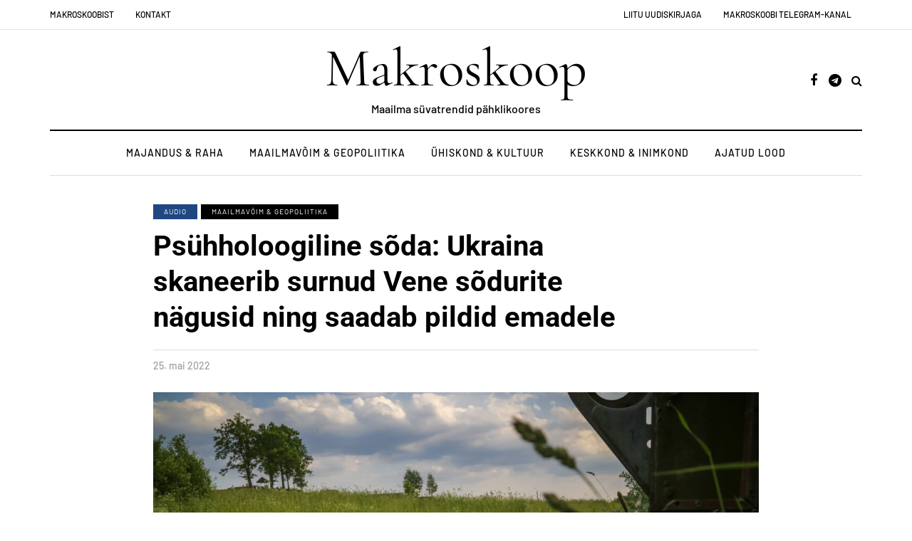

--- FILE ---
content_type: application/javascript
request_url: https://makroskoop.ee/wp-content/uploads/js-cache-davenport.js?ver=1720010654.0067
body_size: -61
content:
/* Cache file created at 2024-03-21 13:49:56 */    (function($){
    $(document).ready(function() {


        
    });
    })(jQuery);
     /*2024-03-21 13:49*//* JS Generator Execution Time: 7.0095062255859E-5 seconds */